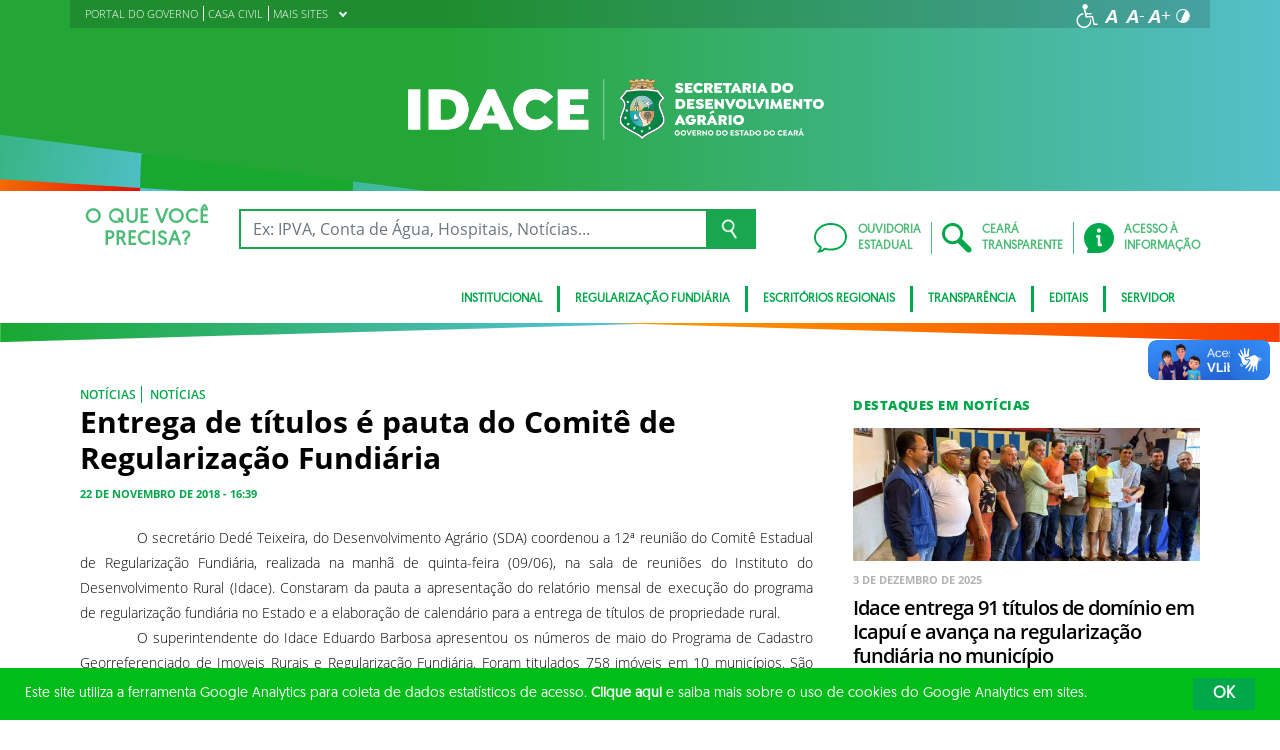

--- FILE ---
content_type: image/svg+xml
request_url: https://www.idace.ce.gov.br/wp-content/themes/ceara2017/assets/images/icon-info.svg
body_size: 975
content:
<?xml version="1.0" encoding="UTF-8" standalone="no"?>
<!DOCTYPE svg PUBLIC "-//W3C//DTD SVG 1.1//EN" "http://www.w3.org/Graphics/SVG/1.1/DTD/svg11.dtd">
<svg width="100%" height="100%" viewBox="0 0 36 36" version="1.1" xmlns="http://www.w3.org/2000/svg" xmlns:xlink="http://www.w3.org/1999/xlink" xml:space="preserve" xmlns:serif="http://www.serif.com/" style="fill-rule:evenodd;clip-rule:evenodd;stroke-linejoin:round;stroke-miterlimit:2;">
    <g transform="matrix(1.3294,0,0,1.32999,17.9899,22.4344)">
        <g>
            <path d="M0,-8.176C1.046,-8.173 1.894,-9.004 1.904,-10.044C1.915,-11.08 1.071,-11.938 0.033,-11.946C-1.024,-11.954 -1.881,-11.114 -1.885,-10.062C-1.889,-9.028 -1.04,-8.179 0,-8.176M1.234,1.548L1.234,1.181C1.234,-0.779 1.237,-2.739 1.233,-4.698C1.231,-5.425 0.753,-5.963 0.074,-5.988C-0.473,-6.007 -1.021,-6.006 -1.568,-5.988C-2.203,-5.965 -2.697,-5.451 -2.73,-4.813C-2.763,-4.21 -2.334,-3.673 -1.723,-3.56C-1.565,-3.53 -1.403,-3.524 -1.215,-3.503L-1.215,-3.154C-1.215,-1.194 -1.217,0.766 -1.214,2.725C-1.212,3.46 -0.744,4.002 -0.068,4.028C0.487,4.051 1.046,4.05 1.603,4.028C2.225,4.005 2.707,3.5 2.749,2.869C2.789,2.267 2.361,1.718 1.757,1.605C1.598,1.576 1.435,1.569 1.234,1.548M-4.343,10.189C-6.052,10.189 -7.762,10.192 -9.472,10.187C-10.246,10.185 -10.783,9.754 -10.914,9.046C-10.977,8.708 -10.896,8.397 -10.722,8.108C-10.543,7.812 -10.358,7.52 -10.177,7.226C-9.765,6.556 -9.8,6.001 -10.304,5.404C-11.705,3.748 -12.647,1.862 -13.16,-0.245C-14.864,-7.239 -10.555,-14.522 -3.604,-16.385C3.892,-18.395 11.408,-13.953 13.172,-6.401C14.19,-2.036 13.111,1.886 10.271,5.307C8.191,7.812 5.496,9.346 2.296,9.941C1.396,10.108 0.466,10.152 -0.452,10.179C-1.748,10.219 -3.046,10.189 -4.343,10.189" style="fill:rgb(0,168,75);fill-rule:nonzero;"/>
        </g>
    </g>
</svg>
